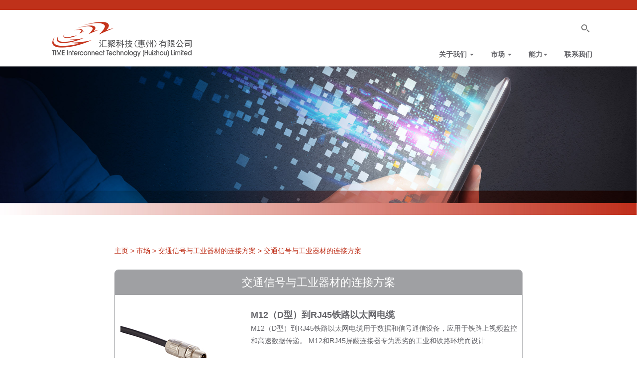

--- FILE ---
content_type: text/html
request_url: https://www.time-tech-corp.com/sc/markets_industrial_conn_sc.asp
body_size: 19995
content:

<!DOCTYPE HTML PUBLIC "-//W3C//DTD HTML 4.01 Transitional//EN" "http://www.w3.org/TR/html4/loose.dtd">
<html><!-- InstanceBegin template="/Templates/sc.dwt.asp" codeOutsideHTMLIsLocked="false" -->
<head>
    <link rel="icon" type="image/x-icon" href="../favicon.ico" />
    <meta http-equiv="content-type" content="text/html; charset=UTF-8">
    <meta http-equiv="X-UA-Compatible" content="IE=edge">
    <meta id="viewport" name="viewport" content="width=device-width, initial-scale=1">
    <meta name="description" content="">
    <meta name="author" content="">
    <!-- InstanceBeginEditable name="doctitle" -->
<title>汇聚科技(惠州)有限公司
</title>
<!-- InstanceEndEditable -->

    <link href="../css/bootstrap.css" rel="stylesheet">
    <link href="../css/ie10-viewport-bug-workaround.css" rel="stylesheet">
    <script src="../js/jquery.js" type="text/javascript"></script>
    <link href="../css/jquery.bxslider.css" rel="stylesheet">
    <script src="../js/jquery.bxslider.js" type="text/javascript"></script>
    <script src="../js/jquery.easing.1.3.js" type="text/javascript"></script>
    <script src="../js/cd-top.js" type="text/javascript"></script>
    <link href="../css/navbar-fixed-top.css" rel="stylesheet">

    <!-- HTML5 shim and Respond.js for IE8 support of HTML5 elements and media queries -->
    <!--[if lt IE 9]>
      <script src="https://oss.maxcdn.com/html5shiv/3.7.3/html5shiv.min.js"></script>
      <script src="https://oss.maxcdn.com/respond/1.4.2/respond.min.js"></script>
    <![endif]-->
    
    <script language="JavaScript" type="text/JavaScript">
        enhtml = "../sc/markets_industrial_conn_sc.asp?=&#anc"
        schtml = "../sc/markets_industrial_conn_sc.asp?=&#anc"
    </script>

    <!-- InstanceBeginEditable name="head" -->
<!-- InstanceEndEditable -->
</head>

<body>
    <!-- TOP MENU -->
    <div id="wrap">
        <div class="navbar navbar-inverse navbar-fixed-top">
            <div class="container hidden-xs">
                <div class="navbar-left" style="padding-top:8px"><span style="font-size:12px; font-weight:bold; color:#FFFFFF;"></span></div>
                <div class="navbar-right" style="padding-top:8px"><span style="font-size:12px; font-weight:bold; color:#FFFFFF;"></span></div>
            </div>
            <div class="container hidden-sm hidden-md hidden-lg">
                <div style="padding-top:8px" align="left">
                    <table width="100%">
                        <tr><td><span style="font-size:10px; font-weight:bold; color:#FFFFFF;"></span></td></tr>
                        <tr><td><span style="font-size:10px; font-weight:bold; color:#FFFFFF;"></span></td></tr>
                    </table>
                </div>
            </div>
        </div>
        <div class="navbar navbar-default navbar-fixed-top second-navbar" style="top:20px!important">
			<div class="hidden-sm hidden-md hidden-lg" style="height:5px!important ">&nbsp;</div>
			<div class="container">
                <div class="navbar-left" style="width:10%">
                    <div class="hidden-xs hidden-sm" style="padding-top:9px;"><a class="navbar-brand" href="../index.asp"><img src="../images/logo_sc_390x70.png"></a></div>
                    <div class="hidden-xs hidden-md hidden-lg" style="padding-top:28px;"><a class="navbar-brand" href="../index.asp"><img src="../images/logo_sc_278x50.png"></a></div>
                </div>
                <div class="navbar-right">
                    <div class="hidden-xs" style="padding-top:20px" align="right">
                        <table>
                            <tr>
                                <td>
                                    <div class="hidden-xs" align="right" id="panel1">
                                        <form onSubmit="return window.open('http://www.google.com/search?domains=www.time-tech-corp.com&sitesearch=www.time-tech-corp.com&q=' + encodeURI(document.getElementById('searchTxt').value));void(0);">
                                            <span class="input-group" style="width:200px ">
                                                <input id="searchTxt" name="searchTxt" type="text" class="form-control input-sm" placeholder="搜寻...">
                                            </span>
                                        </form>
                                    </div>
                                </td>
                                <td>&nbsp;</td>
                                <td style="height:30px; padding-top:6px">
                                    <!--<a href="javascript:void(0)" id="btn_search" data-toggle="collapse" data-target="#panel1"><span class="glyphicon glyphicon-search" aria-hidden="true" style="color:#bf311a"></span></a>&nbsp;&nbsp;-->
									<div class="search-button"><a href="#" class="search-toggle" data-selector="#header-1"></a></div>
                                    <script id="rendered-js">
										$('.search-button').on('click', '.search-toggle', function (e) {
											var selector = $(this).data('selector');
											$(this).toggleClass('active');
											$('#panel1').toggleClass('show');
											e.preventDefault();
										});
                                    </script>
                                </td>
                                <td style="height:30px;"></td>
                            </tr>
                        </table>
                    </div>
                    <div id="navbar" class="hidden-xs navbar-collapse navbar-right collapse" style="padding-top:16px ">
                        <ul class="nav navbar-nav" style="font-size:14px; font-weight:bold ">
                            <li class="dropdown">
                                <a href="#" class="dropdown-toggle" data-toggle="dropdown" role="button" aria-haspopup="true" aria-expanded="false">关于我们 <span class="caret"></span></a>
                                <ul class="dropdown-menu">
                                    <li><a href="aboutus_sc.asp">关于我们</a></li>
                                    <li><a href="aboutus_sustainability_sc.asp">可持续发展与社会责任</a></li>
                                      <li><a href="aboutus_esg_sc.asp">ESG 简报 </a></li>
                                    <li><a href="aboutus_rcmSourcingPolicy_sc.asp">负责任冲突矿产采购政策</a></li>
                                </ul>
                            </li>
                            <li class="dropdown">
                                <a href="#" class="dropdown-toggle" data-toggle="dropdown" role="button" aria-haspopup="true" aria-expanded="false">市场 <span class="caret"></span></a>
                                <ul class="dropdown-menu">
                                    <li><a href="markets_sc.asp">市场</a></li>
                                    <li><a href="markets_connectivity_sc.asp">电信与数据通信的连接方案</a></li>
                                    <li><a href="markets_healthcare_sc.asp">医用器材的连接方案</a></li>
                                    <li><a href="markets_industrial_sc.asp">交通信号与工业器材的连接方案</a></li>
									<li><a href="markets_automotive_sc.asp">汽车线束的连接方案</a></li>
                                </ul>

                            </li>
                            <li class="dropdown">
                                <a href="#" class="dropdown-toggle" data-toggle="dropdown" role="button" aria-haspopup="true" aria-expanded="false">能力<span class="caret"></span></a>
                                <ul class="dropdown-menu">
                                    <li><a href="capabilities_supplychain_sc.asp">供应链管理</a></li>
                                    <li><a href="capabilities_qualitycontrol_sc.asp">质量管理体系</a></li>
                                    <li><a href="capabilities_edi_sc.asp">电子数据交换平台</a></li>
                                </ul>
                            </li>
                            <li><a href="contactus_sc.asp">联系我们</a></li>
                        </ul>
                    </div>
                    <div class="hidden-sm hidden-md hidden-lg">
                        <div class="navbar-header">
                            <div style="width:100%;"><a class="navbar-brand" href="../index.asp"><img src="../images/logo_sc_164x25.jpg"></a></div>
                            <button type="button" class="navbar-toggle collapsed" data-toggle="collapse" data-target="#navbar2" aria-expanded="false" aria-controls="navbar2">
                                <span class="sr-only">Toggle navigation</span>
                                <span class="icon-bar"></span>
                                <span class="icon-bar"></span>
                                <span class="icon-bar"></span>
                            </button>
                        </div>
                        <div id="navbar2" class="navbar-collapse navbar-right collapse">
                            <ul class="nav navbar-nav" style="font-size:14px; font-weight:bold ">
                                <li class="dropdown">
                                    <a href="#" class="dropdown-toggle" data-toggle="dropdown" role="button" aria-haspopup="true" aria-expanded="false">关于我们 <span class="caret"></span></a>
                                    <ul class="dropdown-menu">
                                        <li><a href="aboutus_sc.asp">关于我们</a></li>
                                        <li><a href="aboutus_sustainability_sc.asp">可持续发展与社会责任</a></li>
                                         <li><a href="aboutus_esg_sc.asp">ESG 简报 </a></li>
                                        <li><a href="aboutus_rcmSourcingPolicy_sc.asp">负责任冲突矿产采购政策</a></li>
                                    </ul>
                                </li>
                                <li class="dropdown">
                                    <a href="#" class="dropdown-toggle" data-toggle="dropdown" role="button" aria-haspopup="true" aria-expanded="false">市场 <span class="caret"></span></a>
                                    <ul class="dropdown-menu">
                                        <li><a href="markets_sc.asp">市场</a></li>
                                        <li><a href="markets_connectivity_sc.asp">电信与数据通信的连接方案</a></li>
                                        <li><a href="markets_healthcare_sc.asp">医用器材的连接方案</a></li>
                                        <li><a href="markets_industrial_sc.asp">交通信号与工业器材的连接方案</a></li>
										<li><a href="markets_automotive_sc.asp">汽车线束的连接方案</a></li>
                                    </ul>
                                </li>
                                <li class="dropdown">
                                    <a href="#" class="dropdown-toggle" data-toggle="dropdown" role="button" aria-haspopup="true" aria-expanded="false">能力<span class="caret"></span></a>
                                    <ul class="dropdown-menu">
                                        <li><a href="capabilities_supplychain_sc.asp">供应链管理</a></li>
                                        <li><a href="capabilities_qualitycontrol_sc.asp">质量管理体系</a></li>
                                        <li><a href="capabilities_edi_sc.asp">电子数据交换平台</a></li>
                                    </ul>
                                </li>
                                <li><a href="contactus_sc.asp">联系我们</a></li>

                            </ul>
                        </div>
                    </div>
                </div>
            </div>
			<div class="hidden-sm hidden-md hidden-lg" style="height:5px!important ">&nbsp;</div>
        </div>
    </div>

    <!-- InstanceBeginEditable name="content" -->
	<div><img src="../images/banner_solutions_BigData.jpg" width="100%"></div>
	<div class="container content">
		<div class="hidden-xs" style="line-height:60px ">&nbsp;</div>	
		<div class="hidden-sm hidden-md hidden-lg">&nbsp;</div>
		<div class="link"><a href="../index.asp" class="link">主页</a> > <a href="markets_sc.asp" class="link">市场</a> > <a href="markets_industrial_sc.asp" class="link">交通信号与工业器材的连接方案</a> > 交通信号与工业器材的连接方案</div>
		<div>&nbsp;</div>
		<div style="min-height:250px ">
			<div id="rcorners6">
				<div class="rcorners6_title rcorners_title">交通信号与工业器材的连接方案</div>
				<div>&nbsp;</div>
				<div class="col-xs-12 col-sm-12 col-md-12 col-lg-12">
					<div class="col-xs-12 col-sm-5 col-md-4 col-lg-4" align="center"><img src="../images/product_M12_cable_250w.jpg" class="product-shot"></div>
					<div class="col-xs-12 col-sm-7 col-md-8 col-lg-8">
						<div class="rcorners_product_t rcorners_product_c">M12（D型）到RJ45铁路以太网电缆</div>
						<div class="rcorners_product_c">M12（D型）到RJ45铁路以太网电缆用于数据和信号通信设备，应用于铁路上视频监控和高速数据传递。
						M12和RJ45屏蔽连接器专为恶劣的工业和铁路环境而设计</div>					
				</div></div>
				<div style="line-height:30px ">&nbsp;</div>
				<div class="col-xs-12 col-sm-12 col-md-12 col-lg-12">
					<div class="col-xs-12 col-sm-5 col-md-4 col-lg-4" align="center"><img src="../images/product_waterproof_hybrid_250w.jpg" class="product-shot"></div>
					<div class="col-xs-12 col-sm-7 col-md-8 col-lg-8">
						<div class="rcorners_product_t rcorners_product_c">防水混合电源及数据线</div>
						<div class="rcorners_product_c">防水混合电源及数据线在连接器中设计有3个电源触点及多个信号触点。10A，20A的电源电流和2A，5A的信号电流具有IP67标准的防水等级。
					</div>
				</div></div>
				<div style="line-height:30px ">&nbsp;</div>
				<div class="col-xs-12 col-sm-12 col-md-12 col-lg-12">
					<div class="col-xs-12 col-sm-5 col-md-4 col-lg-4" align="center"><img src="../images/product_micro_locking_250w.jpg" class="product-shot"></div>
					<div class="col-xs-12 col-sm-7 col-md-8 col-lg-8">
						<div class="col-lg-12 rcorners_product_t rcorners_product_c">微型锁定电缆</div>
						<div class="col-lg-12 rcorners_product_c">微型锁定电缆采用3mm连接器，以及线对线和线对板连接器系统。它具有2到12个单排触点位置及2至24个双排触点设计。
					</div>
				</div></div>
				<div style="line-height:30px ">&nbsp;</div>
				<div class="col-xs-12 col-sm-12 col-md-12 col-lg-12">
					<div class="col-xs-12 col-sm-5 col-md-4 col-lg-4" align="center"><img src="../images/product_respiratory_heater_assembly2_250w.jpg" class="product-shot"></div>
					<div class="col-xs-12 col-sm-7 col-md-8 col-lg-8">
						<div class="col-lg-12 rcorners_product_t rcorners_product_c">定制工业机械电缆</div>
						<div class="col-lg-12 rcorners_product_c">定制工业机械电缆解决方案可满足多样少量需求。我司通过完善的原材料采购供应链网络及高质量控制体系，可制作出高可靠性的产品。</div>
				</div></div>
				<div style="line-height:30px ">&nbsp;</div>
			</div>
		</div>
		<div class="hidden-xs" style="line-height:60px ">&nbsp;</div>	
		<div class="hidden-sm hidden-md hidden-lg">&nbsp;</div>			
	</div>
	<!-- InstanceEndEditable -->
    <!--Footer-->
    <footer id="footer" class="footer">
        <!--Footer Links-->
        <div class="text-center text-md-left hidden-xs">
            <div class="row">
                <div class="col-lg-2 col-md-1 col-sm-0 hidden-xs"></div>
                <div class="col-lg-8 col-md-10 col-sm-12">
                    <div class="col-lg-12 col-md-12 col-sm-12">
                        <h5 class="text-uppercase">
                            <div class="col-lg-3 col-md-3 col-sm-3">关于我们</div>
                            <div class="col-lg-3 col-md-3 col-sm-3">市场</div>
                            <div class="col-lg-3 col-md-3 col-sm-3">能力</div>
                            <div class="col-lg-3 col-md-3 col-sm-3"><a href="contactus_sc.asp" style="color:#FFFFFF ">联系我们</a></div>
                        </h5>
                    </div>
                    <div class="col-lg-12 col-md-12 col-sm-12"><hr style="color:#FFFFFF "></div>
                    <div class="col-lg-12 col-md-12 col-sm-12" style="font-size: 12px; ">
                        <div class="col-lg-3 col-md-3 col-sm-3" align="center">
                            <table>
                                <tr><td><a href="aboutus_sc.asp" class="footer-link">关于我们</a></td></tr>
                                <tr><td><a href="aboutus_sustainability_sc.asp" class="footer-link">可持续发展与<br>社会责任</a></td></tr>
                                <tr><td> <a href="aboutus_esg_sc.asp" class="footer-link">ESG 简报 </a></td></tr>
                                <tr><td><a href="aboutus_rcmSourcingPolicy_sc.asp" class="footer-link">负责任冲突矿<br>产采购政策</a></td></tr>
                            </table>
                        </div>
                        <div class="col-lg-3 col-md-3 col-sm-3" align="center">
                            <table>
                                <tr><td><a href="markets_sc.asp" class="footer-link">市场</a></td></tr>
                                <tr><td><a href="markets_connectivity_sc.asp" class="footer-link">电信与数据通信的连接方案</a></td></tr>
                                <tr><td><a href="markets_healthcare_sc.asp" class="footer-link">医用器材的连接方案</a></td></tr>
                                <tr><td><a href="markets_industrial_sc.asp" class="footer-link">交通信号与工业器材的连接方案</a></td></tr>
								<tr><td><a href="markets_automotive_sc.asp" class="footer-link">汽车线束的连接方案</a></td></tr>
                            </table>
                        </div>
                        <div class="col-lg-3 col-md-3 col-sm-3" align="center">
                            <table>
                                <tr><td><a href="capabilities_supplychain_sc.asp" class="footer-link">供应链管理</a></td></tr>
                                <tr><td><a href="capabilities_qualitycontrol_sc.asp" class="footer-link">质量管理体系</a></td></tr>
                                <tr><td><a href="capabilities_edi_sc.asp" class="footer-link">电子数据交换平台</a></td></tr>
                            </table>
                        </div>
                        <div class="col-lg-3 col-md-3 col-sm-3"></div>
                    </div>
                    <div class="col-lg-12 col-md-12 col-sm-12">
                        <hr style="color:#FFFFFF ">
                    </div>
                </div>

                <div class="col-lg-2 col-md-1 col-sm-0 hidden-xs"></div>
            </div>
        </div>
        <!--/.Footer Links-->
        <!--Copyright-->
        <div class="footer-copyright py-3 text-center">版权所有 © 2021 汇聚科技(惠州)有限公司
</div>
        <!--/.Copyright-->
    </footer>
    <!--/.Footer-->
    <!-- Bootstrap core JavaScript
      ================================================== -->
    <!-- Placed at the end of the document so the pages load faster -->
    <script src="../js/bootstrap.min.js"></script>
    <!-- IE10 viewport hack for Surface/desktop Windows 8 bug -->
    <script src="../js/ie10-viewport-bug-workaround.js"></script>
    <a href="#0" class="cd-top">Top</a>
</body>
<!-- InstanceEnd --></html>


--- FILE ---
content_type: text/css
request_url: https://www.time-tech-corp.com/css/navbar-fixed-top.css
body_size: 11200
content:
/*For bootstrap.css*/

@font-face {
    font-family: "TeXgyreHeros";
    src: url("../fonts/texgyreheros-regular-webfont.eot");
    src: local('TeXgyreHeros'), url("../fonts/texgyreheros-regular-webfont.eot?#iefix") format("embedded-opentype"), url("../fonts/texgyreheros-regular-webfont.woff") format("woff"), url("../fonts/texgyreheros-regular-webfont.ttf") format("truetype");
    font-weight: normal;
    font-style: normal;
}

body {
    /*min-height: 1500px;*/
    font-family: "Arial","TeXgyreHeros","Helvetica","Microsoft Yahei","΢���ź�","sans-serif";
}

a {
    color: #65656a;
}

.second-navbar {
    top: 30px;
}

.container-fluid {
    padding-right: 0px;
    padding-left: 0px;
    margin-right: auto;
    margin-left: auto;
}

.nav > li > a {
    position: relative;
    display: block;
    padding: 0px 15px;
}

.navbar-nav > li > a {
    padding-top: 15px;
    padding-bottom: 15px;
    line-height: 16px;
}

.navbar-default {
    background-color: #fff;
    border-color: #e7e7e7;
}

    .navbar-default .navbar-nav > li > a {
        color: #65656a;
    }

        .navbar-default .navbar-nav > li > a:focus {
            color: #bf311a;
            background-color: transparent;
        }

    .navbar-default .navbar-nav > .active > a:focus {
        color: #555;
        /*background-color: #e7e7e7;*/
    }

.navbar-inverse {
    background-color: #bf311a;
    /*border-color: #080808;*/
}

.navbar-default .navbar-nav > .open > a,
.navbar-default .navbar-nav > .open > a:hover,
.navbar-default .navbar-nav > .open > a:focus {
    color: #bf311a;
    background-color: #f2f5fa;
}

.dropdown-menu {
    position: absolute;
    top: 100%;
    left: 0;
    z-index: 1000;
    display: none;
    float: left;
    min-width: 160px;
    padding: 5px 0;
    margin: 2px 0 0;
    font-size: 14px;
    text-align: left;
    list-style: none;
    background-color: #fff;
    -webkit-background-clip: padding-box;
    background-clip: padding-box;
    border: 0px solid #ccc;
    border: 0px solid rgba(0, 0, 0, .15);
    border-radius: 0px;
    -webkit-box-shadow: 0 6px 12px rgba(0, 0, 0, .175);
    box-shadow: 0 6px 12px rgba(0, 0, 0, .175);
    opacity: 0.80;
    filter: alpha(opacity=80);
}

    .dropdown-menu > li > a {
        display: block;
        padding: 3px 20px;
        clear: both;
        font-weight: normal;
        line-height: 1.42857143;
        color: #bf311a;
        white-space: nowrap;
    }

.row {
    margin-right: 0px;
    margin-left: 0px;
}

.col-xs-1, .col-sm-1, .col-md-1, .col-lg-1, .col-xs-2, .col-sm-2, .col-md-2, .col-lg-2, .col-xs-3, .col-sm-3, .col-md-3, .col-lg-3, .col-xs-4, .col-sm-4, .col-md-4, .col-lg-4, .col-xs-5, .col-sm-5, .col-md-5, .col-lg-5, .col-xs-6, .col-sm-6, .col-md-6, .col-lg-6, .col-xs-7, .col-sm-7, .col-md-7, .col-lg-7, .col-xs-8, .col-sm-8, .col-md-8, .col-lg-8, .col-xs-9, .col-sm-9, .col-md-9, .col-lg-9, .col-xs-10, .col-sm-10, .col-md-10, .col-lg-10, .col-xs-11, .col-sm-11, .col-md-11, .col-lg-11, .col-xs-12, .col-sm-12, .col-md-12, .col-lg-12 {
    position: relative;
    min-height: 1px;
    padding-right: 0px;
    padding-left: 0px;
}

/*For jquery.bxslider.css*/
.bx-wrapper {
    -moz-box-shadow: 0 0 0px #ccc;
    -webkit-box-shadow: 0 0 0px #ccc;
    box-shadow: 0 0 0px #ccc;
    border: 0px solid #fff;
    background: #fff;
}

    .bx-wrapper .bx-pager.bx-default-pager a:hover,
    .bx-wrapper .bx-pager.bx-default-pager a.active,
    .bx-wrapper .bx-pager.bx-default-pager a:focus {
        background: #bf311a;
    }

/*For Content*/
.header {
    font-size: 24px;
    font-weight: bold;
}

.content {
    line-height: 25px;
    color: #65656a;
    max-width: 850px;
}

.link {
    color: #bf311a;
}

.footer-link {
    color: #FFFFFF;
    /*margin:10px;*/
}

a.footer-link {
    color: #FFFFFF;
}

.sub-title {
    color: #bf311a;
    text-decoration: underline;
    font-weight: bold;
}

.sub2-title {
    font-weight: bold;
}

.table-title {
    color: #FFFFFF;
    font-weight: bold;
}

.table-title-mob {
    color: #FFFFFF;
    font-weight: bold;
    background-color: #65656a;
    padding-left: 10px;
    padding-top: 5px;
    width: 100px;
    height: 38px;
}

.table-content-mob {
    background-color: #e6e7e8;
    padding-left: 10px;
    padding-right: 10px;
    padding-top: 5px;
}

.table-dot {
    vertical-align: top;
    width: 20px;
}

.ire-table-t {
    font-weight: bold;
    padding-top: 5px;
    width: 90px;
    height: 38px;
}

.ire-table-c {
    padding-top: 5px;
}

.milestones-t {
    background-color: #bf311a;
    padding-left: 10px;
    padding-top: 10px;
    color: #FFFFFF;
    font-weight: bold;
    font-size: 24px;
}

.milestones-t-sc {
    background-color: #bf311a;
    padding-left: 10px;
    padding-top: 10px;
    color: #FFFFFF;
    font-weight: bold;
    font-size: 18px;
}

.milestones-c {
    background-color: #bf311a;
    padding-left: 10px;
    padding-right: 10px;
    padding-bottom: 10px;
    color: #FFFFFF;
}

.contact-table-c {
    padding-top: 5px;
    height: 38px;
}

.fill-box {
    background-color: #d1d3d4;
    border-width: 0px;
    width: 100%;
}

.form-button {
    background-color: #bf311a;
    color: #FFFFFF;
}

#rcorners1 {
    border-radius: 8px;
    border: 1px solid #679ad2;
    padding: 0px;
}

.rcorners1_title {
    text-align: center;
    background-color: #679ad2;
    color: #FFFFFF;
    font-size: 22px;
    line-height: 50px;
    border-radius: 6px 6px 0px 0px
}

#rcorners2 {
    border-radius: 8px;
    border: 1px solid #ed6056;
    padding: 0px;
}

.rcorners2_title {
    text-align: center;
    background-color: #ed6056;
    color: #FFFFFF;
    font-size: 22px;
    line-height: 50px;
    border-radius: 6px 6px 0px 0px
}

#rcorners3 {
    border-radius: 8px;
    border: 1px solid #4cc4ea;
    padding: 0px;
}

.rcorners3_title {
    text-align: center;
    background-color: #4cc4ea;
    color: #FFFFFF;
    font-size: 22px;
    line-height: 50px;
    border-radius: 6px 6px 0px 0px
}

#rcorners4 {
    border-radius: 8px;
    border: 1px solid #58bc6f;
    padding: 0px;
}

.rcorners4_title {
    text-align: center;
    background-color: #58bc6f;
    color: #FFFFFF;
    font-size: 22px;
    line-height: 50px;
    border-radius: 6px 6px 0px 0px
}

#rcorners5 {
    border-radius: 8px;
    border: 1px solid #F93;
    padding: 0px;
}

.rcorners5_title {
    text-align: center;
    background-color: #F93;
    color: #FFFFFF;
    font-size: 22px;
    line-height: 50px;
    border-radius: 6px 6px 0px 0px
}

#rcorners6 {
    border-radius: 8px;
    border: 1px solid #9fa0a3;
    padding: 0px;
}

.rcorners6_title {
    text-align: center;
    background-color: #9fa0a3;
    color: #FFFFFF;
    font-size: 22px;
    line-height: 50px;
    border-radius: 6px 6px 0px 0px
}

.rcorners_product_t {
    font-weight: bold;
    font-size: 18px;
    line-height: 30px
}

.rcorners_product_c {
    padding-right: 10px;
    text-align: justify;
}

.product-shot {
    width: 100%;
    max-width: 250px;
}

.label-lang {
    background-color: #bf311a;
}

.label-info[href]:hover,
.label-info[href]:focus {
    background-color: #31b0d5;
}

@media (min-width: 768px) {
    body {
        padding-top: 133px;
    }

    .navbar-nav {
        width: 100%;
        text-align: center;
    }

        .navbar-nav > li {
            float: none;
            display: inline-block;
            position: relative;
            top: 0%;
            vertical-align: middle;
        }

            .navbar-nav > li.navbar-right {
                float: right !important;
            }

    .footer {
        width: 100%;
        background-color: #58595b;
        color: #FFFFFF;
        font-size: 10px;
        display: inline-block;
        padding: 40px
    }
}

@media (min-width: 1200px) {
    .container {
        width: 1100px;
    }
}

@media (max-width: 767px) {
    body {
        padding-top: 81px;
    }

    .second-navbar {
        top: 40px;
    }

    .bx-wrapper {
        position: relative;
        margin-bottom: 50px;
        padding: 0;
        *zoom: 1;
        -ms-touch-action: pan-y;
        touch-action: pan-y;
    }

    .footer {
        width: 100%;
        background-color: #58595b;
        color: #FFFFFF;
        font-size: 10px;
        display: inline-block;
        padding: 20px
    }

    .rcorners_product_c {
        padding-left: 10px;
    }

    .rcorners_title {
        font-size: 16px;
    }
}

.cd-top {
    display: inline-block;
    height: 40px;
    width: 40px;
    position: fixed;
    bottom: 40px;
    right: 10px;
    box-shadow: 0 0 10px rgba(0, 0, 0, 0.05);
    border-radius: 5px;
    /* image replacement properties */
    overflow: hidden;
    text-indent: 100%;
    white-space: nowrap;
    background: rgba(191, 49, 26, 0.8) url(https://www.time-interconnect.com/images/cd-top-arrow.svg) no-repeat center 50%;
    visibility: hidden;
    opacity: 0;
    -webkit-transition: all 0.3s;
    -moz-transition: all 0.3s;
    transition: all 0.3s;
}

    .cd-top.cd-is-visible {
        /* the button becomes visible */
        visibility: visible;
        opacity: 1;
    }

    .cd-top.cd-fade-out {
        /* if the user keeps scrolling down, the button is out of focus and becomes less visible */
        opacity: .5;
    }

.no-touch .cd-top:hover {
    background-color: #e86256;
    opacity: 1;
}

@media only screen and (min-width: 768px) {
    .cd-top {
        right: 20px;
        bottom: 20px;
    }
}

@media only screen and (min-width: 1024px) {
    .cd-top {
        height: 40px;
        width: 40px;
        right: 30px;
        bottom: 30px;
    }
}

.search-button {
    top: 5px;
    padding-left: 5px;
    padding-right: 8px;
    position: relative;
    transform: translate(0, -50%);
}

.search-toggle {
    position: relative;
    display: block;
    height: 12px;
    width: 12px;
}

    .search-toggle::before, .search-toggle::after {
        content: "";
        position: absolute;
        display: block;
        transition: all 0.1s;
    }

    .search-toggle::before {
        border: 2px solid #777777;
        border-radius: 50%;
        width: 100%;
        height: 100%;
        left: -2px;
        top: -2px;
    }

    .search-toggle::after {
        height: 2px;
        width: 7px;
        background: #777777;
        top: 10px;
        left: 8px;
        transform: rotate(45deg);
    }

    .search-toggle.active::before {
        width: 0;
        border-width: 1px;
        border-radius: 0;
        transform: rotate(45deg);
        top: -1px;
        left: 4px;
    }

    .search-toggle.active::after {
        width: 12px;
        left: -1px;
        top: 4px;
    }

#panel1 {
    transform: translateX(20%);
    opacity: 0;
    transition: all 0.4s 0.3s;
}

    #panel1.show {
        transform: translateX(0);
        opacity: 1;
    }


--- FILE ---
content_type: application/javascript
request_url: https://www.time-tech-corp.com/js/cd-top.js
body_size: 1468
content:
jQuery(document).ready(function($){
    // browser window scroll (in pixels) after which the "back to top" link is shown
    var offset = 300,
        //browser window scroll (in pixels) after which the "back to top" link opacity is reduced
        offset_opacity = 1200,
        //duration of the top scrolling animation (in ms)
        scroll_top_duration = 700,
        //grab the "back to top" link
        $back_to_top = $('.cd-top');

    //hide or show the "back to top" link
    $(window).scroll(function(){
        ( $(this).scrollTop() > offset ) ? $back_to_top.addClass('cd-is-visible') : $back_to_top.removeClass('cd-is-visible cd-fade-out');
        if( $(this).scrollTop() > offset_opacity ) { 
            $back_to_top.addClass('cd-fade-out');
        }
    });

    //smooth scroll to top
    $back_to_top.on('click', function(event){
        event.preventDefault();
        $('body,html').animate({
            scrollTop: 0 ,
            }, scroll_top_duration
        );
    });

});

jQuery('#cody-info ul li').eq(1).on('click', function(){
$('#cody-info').hide();
});

$(document).ready(function() {
	while ($("body").height() < 1) {
		sticky();
	}
});

$(window).on('resize', function() {
	sticky();
});	
		
function sticky() {
	// Reset #footer
	$("#footer").css({
		"position": "relative",
		"bottom": "unset"
	})
	// Check if body height is higher than window height :)
	if ($("body").height() > $(window).height()) {
		$("#footer").css({
			"position": "relative",
			"bottom": "unset"
		})
	}
	else {
		$("#footer").css({
			"position": "fixed",
			"bottom": "0"
		})
	}
}
